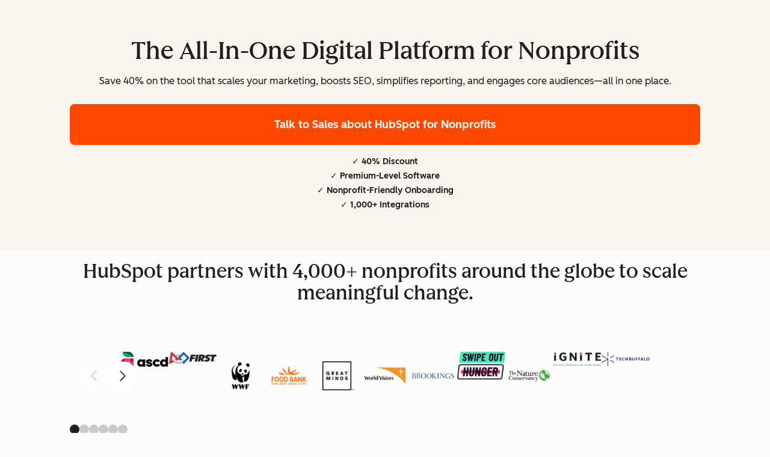

--- FILE ---
content_type: text/css
request_url: https://www.hubspot.com/hubfs/hub_generated/module_assets/1/80992206951/1768385521720/module_featureList.min.css
body_size: 510
content:
:root{--cl-card-border-width:0px;--cl-card-border-color:transparent}.csol-featureList .csol-featureList-features>a:focus-visible{outline:2px solid var(--cl-color-focus-01);outline-offset:2px}.csol-featureList .-large.csol-featureList-features,.csol-featureList-description{--cl-text-font-size:var(--cl-font-size-p-large);--cl-text-font-weight:var(--cl-font-weight-p-large);--cl-text-line-height:var(--cl-line-height-p-large);--cl-text-letter-spacing:var(--cl-letter-spacing-p-large,normal)}.csol-featureList .-medium.csol-featureList-features{--cl-text-font-size:var(--cl-font-size-p-medium);--cl-text-font-weight:var(--cl-font-weight-p-medium);--cl-text-line-height:var(--cl-line-height-p-medium);--cl-text-letter-spacing:var(--cl-letter-spacing-p-medium,normal)}.csol-featureList .-small.csol-featureList-features{--cl-text-font-size:var(--cl-font-size-p-small);--cl-text-font-weight:var(--cl-font-weight-p-small);--cl-text-line-height:var(--cl-line-height-p-small);--cl-text-letter-spacing:var(--cl-letter-spacing-p-small,normal)}.csol-featureList .csol-featureList-features,.csol-featureList-description{font-size:var(--cl-text-font-size);font-weight:var(--cl-text-font-weight);letter-spacing:var(--cl-text-letter-spacing,normal);line-height:var(--cl-text-line-height)}.csol-featureList-title{--cl-anchor-font-weight:inherit;font-family:var(--cl-font-family,inherit);font-size:var(--cl-font-size-h5);font-weight:var(--cl-font-weight-h5);letter-spacing:var(--cl-letter-spacing-h5,normal);line-height:var(--cl-line-height-h5)}.csol-featureList .csol-featureList-features>a{color:var(--cl-anchor-color,var(--cl-color-link-01));font-weight:var(--cl-anchor-font-weight,var(--cl-font-weight-medium));text-decoration-line:var(--cl-anchor-text-decoration,underline)}.csol-featureList .csol-featureList-features>a:focus-visible,.csol-featureList .csol-featureList-features>a:hover{color:var(--cl-anchor-hover-color,var(--cl-color-hover-link-01))}.csol-featureList .csol-featureList-features>a:active{color:var(--cl-anchor-pressed-color,var(--cl-color-pressed-link-01))}@media(width >= 600px){.csol-featureList-card{display:flex}}.csol-feature-list-custom-image{object-fit:cover;width:100%}.csol-feature-list-product-logo-container{margin-top:2rem;padding-left:1.5rem;padding-right:1.5rem}.csol-feature-list-product-logo-container .csol-feature-list-product-logo-image{height:32px}.csol-feature-list-content{display:flex;flex-direction:column;height:100%;padding:1.5rem 1.5rem 2rem}.csol-featureList{display:flex;flex-direction:column;justify-content:center}.csol-featureList .csol-featureList-overflow{display:flex;flex-direction:column;overflow:hidden;position:relative;transition:max-height .2s ease-in-out}.csol-featureList .csol-featureList-overflow:after{background-image:linear-gradient(to top,var(--cl-card-background-color) 10%,transparent 100%);bottom:-1px;content:"";display:block;height:40px;left:0;pointer-events:none;position:absolute;width:100%}.csol-featureList .csol-featureList-readMore{align-self:flex-start;background:transparent;border:none;display:flex;margin:1.5rem 0;padding-left:0}.csol-featureList .csol-featureList-readMore.-hidden{display:none}.csol-featureList .csol-featureList-readMore .-more{align-items:center;display:flex}.csol-featureList .csol-featureList-readMore .-less{align-items:center;display:none}.csol-featureList .csol-featureList-readMore .cl-icon{fill:currentColor;height:20px;margin-right:.5rem;width:20px}.csol-featureList .csol-featureList-readMore.-expanded .-more{display:none}.csol-featureList .csol-featureList-readMore.-expanded .-less{display:flex}.csol-featureList .csol-featureList-list{align-items:stretch;display:flex;flex-direction:column;list-style:none;margin:0 auto;overflow:hidden;width:340px}.csol-featureList .cl-carousel:not(.-active):has(.cl-carousel-slide:nth-child(2)):not(:has(.cl-carousel-slide:nth-child(3))) .csol-featureList-list-wrapper{width:revert}.csol-featureList .csol-featureList-features{list-style:none;padding:0}.csol-featureList .csol-featureList-features:last-of-type{padding-bottom:.5rem}.csol-featureList .csol-featureList-features>li{align-items:flex-start;display:flex;padding-bottom:1rem}.csol-featureList .csol-featureList-features .cl-icon{border-radius:50%;fill:var(--cl-color-hubspot-brand-01);height:20px;margin-right:.5rem;margin-top:.25rem;min-width:20px;width:20px}.csol-featureList .csol-featureList-features .cl-icon.-unavailable{fill:var(--cl-color-icon-02)}.csol-featureList .csol-featureList-ctas{align-items:center;display:flex;flex-direction:column;gap:1rem 1.5rem;margin-top:auto}.csol-featureList.-dark .cl-carousel-slide,.csol-featureList.-light .cl-carousel-slide,.csol-featureList.-white .cl-carousel-slide{align-items:stretch;background-color:transparent;display:flex}.csol-featureList[data-display=inline] .csol-featureList-list{max-width:65.75rem;width:100%}.csol-featureList[data-display=inline] .csol-featureList-list:not(:last-child){margin-bottom:4.5rem}.csol-featureList[data-display=inline] .csol-featureList-list .csol-featureList-features{display:flex;flex-wrap:wrap}.csol-featureList[data-display=inline] .csol-featureList-list .csol-featureList-features>li{margin-right:1rem}.csol-featureList[data-display=inline] .csol-featureList-list .csol-featureList-ctas{flex-direction:row}.csol-featureList[data-display=inline] .csol-featureList-list:has(.csol-feature-list-custom-image){flex-direction:column;gap:1rem}@media(width >= 600px){.csol-featureList[data-display=inline] .csol-featureList-list:has(.csol-feature-list-custom-image){flex-direction:row;gap:2.5rem}}.csol-featureList[data-display=inline] .csol-featureList-list:has(.csol-feature-list-custom-image) .csol-feature-list-custom-image{height:100%;max-width:450px}.csol-featureList[data-display=inline] .csol-featureList-list:has(.csol-feature-list-custom-image) .csol-feature-list-content{flex:1;padding:0}.csol-featureList-title{margin:0 0 .5rem}.csol-featureList-divider{border-bottom:1px solid var(--cl-color-divider-01);margin-bottom:1rem;padding-bottom:1rem;width:100%}@media(width >= 1080px){.cl-carousel[data-active-viewports=phone]:has(.cl-carousel-slide:nth-child(4)) .cl-carousel-train{flex-wrap:wrap;justify-content:flex-start;width:100%}}

--- FILE ---
content_type: image/svg+xml
request_url: https://www.hubspot.com/hubfs/HSFNP/logo.svg
body_size: 1443
content:
<svg width="102" height="36" viewBox="0 0 102 36" fill="none" xmlns="http://www.w3.org/2000/svg">
<g clip-path="url(#clip0)">
<path d="M44.3806 27.4352C45.0198 27.4371 45.6451 27.2492 46.1774 26.8952C46.7097 26.5413 47.1249 26.0373 47.3704 25.4472C47.6159 24.857 47.6806 24.2072 47.5564 23.5802C47.4322 22.9532 47.1246 22.3772 46.6726 21.9252C46.2206 21.4732 45.6446 21.1656 45.0176 21.0414C44.3906 20.9172 43.7408 20.9819 43.1506 21.2274C42.5605 21.4729 42.0565 21.8881 41.7025 22.4204C41.3486 22.9527 41.1607 23.578 41.1626 24.2172C41.1677 25.0691 41.5084 25.8846 42.1108 26.487C42.7132 27.0894 43.5287 27.43 44.3806 27.4352ZM47.6374 16.5272H52.9164V31.9461H47.6374V30.1864C47.1414 30.8472 46.494 31.3793 45.7496 31.7379C45.0053 32.0966 44.1857 32.2713 43.3598 32.2475C42.3299 32.2292 41.3143 32.0041 40.3733 31.5853C39.4323 31.1666 38.5851 30.5628 37.8821 29.81C37.1792 29.0572 36.6348 28.1706 36.2815 27.2032C35.9282 26.2357 35.773 25.207 35.8253 24.1783C35.8253 19.1716 39.5391 16.08 43.3598 16.08C44.1836 16.0694 44.9987 16.25 45.7409 16.6076C46.4831 16.9653 47.1323 17.4902 47.6374 18.1411V16.5272Z" fill="black"/>
<path d="M59.3037 25.9089C54.4428 24.577 54.5206 21.8257 54.5206 20.698C54.5206 18.3744 57.3788 16.0801 60.83 16.0801C64.0771 16.0801 67.6353 17.412 67.6353 21.4271H62.6383C62.6383 20.4549 62.0744 20.0271 61.0828 20.0271C60.4217 20.0271 59.7898 20.2994 59.7898 20.8924C59.7898 21.291 59.9842 21.6604 60.9467 21.8646L63.7077 22.6229C67.6839 23.7117 68.0534 26.3366 68.0534 27.338C68.0534 30.7503 64.3396 32.2475 61.0536 32.2475C57.7677 32.2475 54.3164 30.3031 54.3164 26.7644H59.2648C59.2692 26.9893 59.3199 27.2109 59.4139 27.4153C59.5079 27.6197 59.6431 27.8025 59.8111 27.9522C59.979 28.1019 60.1761 28.2153 60.3899 28.2852C60.6037 28.3552 60.8297 28.3802 61.0536 28.3588C61.9189 28.3588 62.6772 27.9602 62.6772 27.338C62.6772 26.8713 62.4147 26.7352 61.287 26.4338L59.3037 25.9089Z" fill="black"/>
<path d="M84.2207 28.4268C83.5035 29.5885 82.5025 30.5487 81.312 31.2171C80.1216 31.8854 78.7807 32.24 77.4154 32.2475C72.8072 32.2475 68.8213 29.0879 68.8213 24.1784C68.8213 19.2688 72.8072 16.0801 77.4154 16.0801C78.7821 16.0802 80.1258 16.4316 81.3176 17.1007C82.5093 17.7698 83.509 18.734 84.2207 19.9008L79.9042 22.4868C79.6236 22.0165 79.2246 21.628 78.7469 21.3602C78.2692 21.0924 77.7297 20.9545 77.1821 20.9604C76.6261 20.958 76.0789 21.0996 75.594 21.3715C75.109 21.6434 74.7028 22.0364 74.4149 22.512C74.127 22.9877 73.9672 23.5298 73.9512 24.0856C73.9351 24.6413 74.0634 25.1918 74.3234 25.6832C74.5834 26.1747 74.9663 26.5904 75.4348 26.8898C75.9033 27.1892 76.4414 27.3621 76.9966 27.3917C77.5518 27.4213 78.1052 27.3065 78.6028 27.0586C79.1005 26.8106 79.5254 26.438 79.8361 25.9769L84.2207 28.4268Z" fill="black"/>
<path d="M92.7954 27.435C93.4342 27.435 94.0586 27.2455 94.5896 26.8904C95.1206 26.5353 95.5343 26.0306 95.7783 25.4403C96.0223 24.85 96.0856 24.2005 95.9603 23.5741C95.835 22.9478 95.5266 22.3727 95.0742 21.9217C94.6219 21.4706 94.0458 21.164 93.4191 21.0406C92.7923 20.9171 92.1431 20.9824 91.5535 21.2282C90.9639 21.474 90.4604 21.8892 90.107 22.4213C89.7535 22.9533 89.5658 23.5783 89.5677 24.2171C89.5729 25.0707 89.9149 25.8877 90.5193 26.4903C91.1238 27.093 91.9418 27.4325 92.7954 27.435ZM96.0133 11.4912H101.292V31.9071H96.305V29.7197C95.8531 30.5259 95.185 31.1898 94.3759 31.6364C93.5668 32.083 92.649 32.2947 91.726 32.2474C90.6962 32.2291 89.6805 32.0039 88.7395 31.5852C87.7985 31.1665 86.9513 30.5627 86.2483 29.8099C85.5454 29.0571 85.0011 28.1705 84.6477 27.203C84.2944 26.2356 84.1392 25.2069 84.1916 24.1782C84.1406 23.1485 84.2965 22.1189 84.6501 21.1504C85.0036 20.1819 85.5475 19.294 86.2498 18.5391C86.9521 17.7843 87.7985 17.1778 88.7391 16.7554C89.6796 16.333 90.6952 16.1033 91.726 16.0799C92.5299 16.0588 93.329 16.2112 94.0688 16.5265C94.8086 16.8419 95.4719 17.313 96.0133 17.9076V11.4912Z" fill="black"/>
<path d="M28.1156 22.3892H19.9492V27.8334H28.1156V22.3892Z" fill="#EF4060"/>
<path d="M28.1156 14.2231H19.9492V22.3895H28.1156V14.2231Z" fill="#BE1F40"/>
<path d="M28.1156 27.8335H19.9492V35.9998H28.1156V27.8335Z" fill="#BE1F40"/>
<path d="M19.9494 14.2231H10.8887V22.3895H19.9494V14.2231Z" fill="#EF4060"/>
<path d="M19.9494 27.8335H10.8887V35.9998H19.9494V27.8335Z" fill="#EF4060"/>
<path d="M8.16635 25.1115C8.1625 24.7516 8.23006 24.3945 8.36513 24.0608C8.5002 23.7272 8.7001 23.4236 8.95326 23.1678C9.20641 22.9119 9.5078 22.7088 9.83998 22.5702C10.1722 22.4315 10.5285 22.3602 10.8885 22.3602V14.1938C8.00067 14.1938 5.23114 15.341 3.18916 17.383C1.14717 19.425 0 22.1945 0 25.0823C0 27.9701 1.14717 30.7396 3.18916 32.7816C5.23114 34.8236 8.00067 35.9708 10.8885 35.9708V27.8044C10.1715 27.8045 9.48355 27.5217 8.97388 27.0175C8.46422 26.5133 8.17403 25.8284 8.16635 25.1115Z" fill="#BE1F40"/>
<path d="M16.3425 0H4.56934L28.1157 11.7732C28.1157 11.7732 28.1156 0 16.3425 0Z" fill="#005E47"/>
<path d="M4.56934 0C4.56934 0 4.56934 11.7732 16.3425 11.7732H28.1157L4.56934 0Z" fill="#00A77E"/>
</g>
<defs>
<clipPath id="clip0">
<rect width="101.292" height="36" fill="white"/>
</clipPath>
</defs>
</svg>
